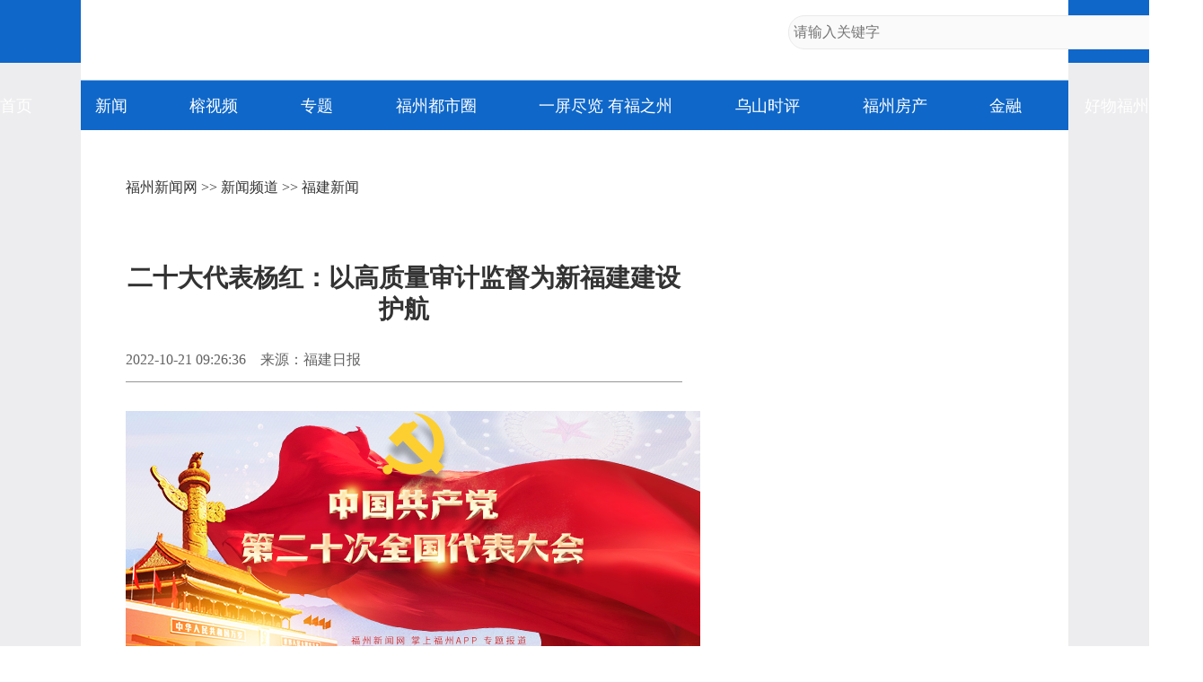

--- FILE ---
content_type: text/html
request_url: https://news.fznews.com.cn/dsxw/20221021/33yF6Ku91x.shtml
body_size: 4654
content:
<!DOCTYPE html>
<html lang="zh-cmn-Hans">
<head>
<meta charset="utf-8">
<meta http-equiv="X-UA-Compatible" content="IE=edge,chrome=1">
<meta name="renderer" content="webkit">
<meta name="viewport" content="width=device-width,initial-scale=1.0, maximum-scale=1.0,minimum-scale=1.0, user-scalable=no">
<meta name="keywords" content="二十大" />
<meta name="description" content="依法全面履行审计监督职责，做到党的重大决策部署到哪里、审计监督就跟进到哪里。" />
<meta name="catalogs" content="2334">
<meta name="contentid" content="2236119">
<meta name="publishdate" content="2022-10-21">
<meta name="author" content="伊宁倩"> 
<meta name="source" content="福建日报">
<title>二十大代表杨红：以高质量审计监督为新福建建设护航_福建新闻_新闻频道_福州新闻网</title>
<script type="text/javascript" src="https://news.fznews.com.cn/1/2021/browser.js"></script>
<script type="text/javascript" src="https://news.fznews.com.cn/1/2021/css.js"></script>
</head>
<body>
<script type="text/javascript" src="https://news.fznews.com.cn/1/2021/header.js"></script>
<main>
<article class="webPage">
	<section class="currentPosition"><a href="http://www.fznews.com.cn/">福州新闻网</a> >> <a href="http://news.fznews.com.cn">新闻频道</a> >> <a href="http://news.fznews.com.cn/dsxw/more/">福建新闻</a></section>
	<section class="title">
		
	      <h1>二十大代表杨红：以高质量审计监督为新福建建设护航</h1>
	    
	</section>
	<section class="source">
		<div class="left"><span>2022-10-21 09:26:36</span><span>来源：福建日报</span><span></span></div>
        <div class="bdsharebuttonbox right bdshare-button-style0-16" data-bd-bind="1636428194772"><a href="#" class="bds_more" data-cmd="more">分享到：</a><a href="#" class="bds_tsina" data-cmd="tsina" title="分享到新浪微博"></a><a href="#" class="bds_weixin" data-cmd="weixin" title="分享到微信"></a><a href="#" class="bds_qzone" data-cmd="qzone" title="分享到QQ空间"></a></div>
	</section>
	<section class="content">
 
 
  <p style="text-align: center;"><a class="contentFiles xy-content-file" href="https://news.fznews.com.cn/zt/2022/d20cqgdbdh/" target="_blank" style="color: rgb(0, 102, 204);">
    <img src="https://image.fznews.com.cn/app/pic/2022-10/21/393638_ec436e5d-91b6-4e21-a250-4ccc6167faf2.jpg" alt="二十大代表杨红：以高质量审计监督为新福建建设护航" title="二十大代表杨红：以高质量审计监督为新福建建设护航"/><span style="display:block;font-family:楷体,楷体_GB2312,SimKai;"></span></a></p>
  <p style="text-indent: 2em; text-align: left;">“党的二十大报告为我们做好审计监督工作提供了行动指南和根本遵循。”党的二十大代表，省委审计办主任，省审计厅党组书记、厅长杨红表示，要深入学习贯彻习近平总书记关于审计工作的重要讲话重要指示精神，紧紧围绕中心，服从服务大局，依法全面履行审计监督职责，做到党的重大决策部署到哪里、审计监督就跟进到哪里，以高质量审计监督为新福建建设保障护航，确保党中央各项决策部署在福建不折不扣落到实处。</p>
  <p style="text-indent: 2em; text-align: left;">杨红表示，党的二十大报告是马克思主义中国化时代化的光辉文献，是以中国式现代化全面推进中华民族伟大复兴的政治宣言，科学总结了过去五年的工作和新时代十年的巨大成就，擘画了新时代新征程的宏伟蓝图，振奋人心、催人奋进。她说，报告极大增强了福建审计部门干事创业的信心和决心。党的十九大以来，全省各级审计机关共审计11782个单位，推进基层和行业各项制度建设4000多项，不断推进解决实际问题。特别是近年来，全省各级审计部门高质量完成了疫情防控、重大项目、减税降费、生态环保等工作任务，为促进我省经济社会高质量发展提供了有力服务保障。</p>
  <p style="text-indent: 2em; text-align: left;">踏上新征程，奋进新时代。杨红表示，福建审计部门要深刻理解和准确把握新时代的新特点、新使命、新部署、新要求，坚持稳中求进工作总基调，立足“审计监督首先是经济监督”定位，坚持系统观念，迎难而上、积极应对，做好经济安全的“守护者”，以实际行动忠诚拥护“两个确立”，坚决做到“两个维护”，以高质量审计监督服务保障中国式现代化进程，服务保障新福建全面高质量发展。特别是要加大重大政策措施落实情况的跟踪力度，促进放大政策叠加效应。围绕“稳增长、稳市场主体、保就业、防风险”，开展相关政策措施落实情况跟踪审计，进一步推动减税降费、项目投资、助企纾困、稳岗就业等积极财政政策、金融政策、就业政策、产业政策等发挥叠加效应。（记者 周琳）</p>
 
</section>
	<section id="webDuty">
		<div class="left"></div>
        <div class="right">【责任编辑：伊宁倩】</div>
	</section>
	<section id="rankingListCon">
		<ul>
			<script language="javascript" src="https://news.fznews.com.cn/channellist/2015_day_top.js"></script>
		</ul>
		<ul>
			<script language="javascript" src="https://news.fznews.com.cn/channellist/2015_week_top.js"></script>
		</ul>
		<ul>
			<script language="javascript" src="https://news.fznews.com.cn/channellist/2015_month_top.js"></script>
		</ul>
	</section>
	<section id="webRelatedNews">
		<div>
        	<div class="column">相关新闻</div>
	        <ul>
			  <li><a href="//news.fznews.com.cn/guonei/20221021/6351f56fdf53b.shtml" target="_blank">国际锐评｜走和平发展道路的中国始终是世界机遇</a><span class="time">(2022-10-21 09:27:11)</span></li>
<li><a href="//news.fznews.com.cn/guonei/20221021/6351f4553e284.shtml" target="_blank">未来怎么干？看懂二十大报告中的这些关键词</a><span class="time">(2022-10-21 09:22:29)</span></li>
<li><a href="//news.fznews.com.cn/guonei/20221021/6351f3631bcd4.shtml" target="_blank">以党的自我革命引领社会革命——党的二十大代表谈坚持全面从严治党综述</a><span class="time">(2022-10-21 09:18:27)</span></li>
<li><a href="//news.fznews.com.cn/dsxw/20221021/kQ0dTZFr09.shtml" target="_blank">福建代表团代表认真学习讨论党的二十大报告</a><span class="time">(2022-10-21 09:00:40)</span></li>
<li><a href="//news.fznews.com.cn/dsxw/20221021/6WJd5Eq7P4.shtml" target="_blank">在闽台商台胞热议中共二十大报告</a><span class="time">(2022-10-21 08:34:32)</span></li>
<li><a href="//news.fznews.com.cn/guonei/20221021/635170897ac3f.shtml" target="_blank">踔厉奋发！党的二十大报告提到了这些精神</a><span class="time">(2022-10-21 00:00:09)</span></li>
<li><a href="//news.fznews.com.cn/guonei/20221020/635154e83bb41.shtml" target="_blank">新华社评论员：牢牢把握以中国式现代化推进中华民族伟大复兴的使命任务</a><span class="time">(2022-10-20 22:02:16)</span></li>
<li><a href="//news.fznews.com.cn/gngj/20221020/h05kj16qkF.shtml" target="_blank">速读！二十大报告中这些举措与你我有关</a><span class="time">(2022-10-20 16:39:54)</span></li>
<li><a href="//news.fznews.com.cn/taigangao/20221020/015Z89e9h4.shtml" target="_blank">祖国完全统一一定要实现，也一定能够实现！——广大台胞热议中共二十大报告</a><span class="time">(2022-10-20 15:42:57)</span></li>
<li><a href="//news.fznews.com.cn/gngj/20221020/0aeSn00214.shtml" target="_blank">外交部谈及《万里归途》！第四场记者招待会速览</a><span class="time">(2022-10-20 15:21:21)</span></li>

	        </ul>
	      </div>
	</section>
	<section id="webCopyright"></section>
</article>
</main>
<footer>
	<article>
		<div class="column">网站地图</div>
		<section>
			
						<a href="https://news.fznews.com.cn/" target="_blank"><img src="https://img.fznews.com.cn/cms/cfcd20/20150310/14259793575976.jpg" alt="1" /></a>
						
		</section>
		<section>
			<div class="column">精彩栏目</div>
			<div class="con">
						<span><a href="http://news.fznews.com.cn/tujie/" target="_blank">图解</a> | <a href="http://news.fznews.com.cn/gngj/" target="_blank">国内国际</a> | <a href="http://news.fznews.com.cn/taigangao/list.shtml" target="_blank">台海新闻</a> | <a href="http://news.fznews.com.cn/whty/list.shtml" target="_blank">文化体育</a></span>
						<span><a href="http://news.fznews.com.cn/wenyu/list.shtml" target="_blank">娱乐</a> | <a href="http://news.fznews.com.cn/fz365/" target="_blank">福州365·百姓</a> | <a href="http://news.fznews.com.cn/zt/asfzc/" target="_blank">爱上福州城</a> | <a href="http://news.fznews.com.cn/zt/jsfz/" target="_blank">讲述福州</a></span>
						<span><a href="http://news.fznews.com.cn/fzyw/" target="_blank">福州新闻</a> | <a href="http://news.fznews.com.cn/zt/wywy/" target="_blank">乌山时评</a> | <a href="http://news.fznews.com.cn/bwycbb/list.shtml" target="_blank">本网原创</a> | <a href="http://gov.fznews.com.cn/" target="_blank">新闻发布会</a></span>
						</div>
			<div class="column">频道导读</div>
			<div class="con">
						<span><a href="http://news.fznews.com.cn/zt/wywy/" target="_blank">乌山时评</a> | <a href="http://culture.fznews.com.cn/" target="_blank">文化频道</a> | <a href="http://www.hxqnj.org.cn/" target="_blank">海峡青年</a></span>
						<span><a href="http://news.fznews.com.cn/qxtt/" target="_blank">区县头条</a> | <a href="http://vlog.fznews.com.cn/" target="_blank">榕视频</a> | <a href="http://mddj.fznews.com.cn/" target="_blank">闽都大家</a></span>
						</div>
		</section>
		<section>
			<img src="https://img.fznews.com.cn/news/2015/img_weibo.jpg" alt="二维码" />
			<div class="column">联系方式</div>
			<div class="con">Tel：0591-83762780<br />Mail：752804143@qq.com</div>
		</section>
	</article>
	<article>
		网络实名：福州新闻网 违法和不良信息举报 闽ICP备06013175 国新办发函[2006]51号 信息网络传播视听节目许可证1310414号 <br />广告服务　　广告热线：18559161668　　客服热线：0591-83762156　　新闻热线：0591-83762780 <br />
		Copyright &copy; 2006 FZNEWS.COM.CN All Rights Reserved 福州新闻网版权所有，未经授权不得转载或建立镜像
	</article>
</footer>
<script type="text/javascript">
var newsData = {
	windowHref : window.location.href,
	h1Txt : document.getElementsByTagName('h1')[0].innerHTML,
	shareImgUrl : 'https://img.fznews.com.cn/cms/7e3b72334/20221021/16663155993243.jpg',
	shareDesc:'依法全面履行审计监督职责，做到党的重大决策部署到哪里、审计监督就跟进到哪里。'
};
var newsIs = {
	insertAsideIs : true,
};
</script>
<script type="text/javascript" src="https://img.fznews.com.cn/plugin/jquery/jquery.min.js"></script>
<script type="text/javascript" src="https://news.fznews.com.cn/1/2021/general.js"></script>
<script type="text/javascript" src="https://news.fznews.com.cn/1/2021/web.js"></script>
<script type="text/javascript" src="https://res.wx.qq.com/open/js/jweixin-1.0.0.js"></script>
<script type="text/javascript" src="https://news.fznews.com.cn/1/2021/share.js"></script>
<script type="text/javascript" src="https://img.fznews.com.cn/m/js/WeiXinData.js"></script>
<script type="text/javascript" src="https://img.fznews.com.cn/www/javascript/webterren.js"></script>

<script type="text/javascript" src="https://click.fznews.com.cn/index.php?r=news/view&nid=2236119"></script>
</body>
</html>

--- FILE ---
content_type: application/javascript
request_url: https://news.fznews.com.cn/channellist/2015_day_top.js
body_size: 1994
content:
document.write('<li><span class="top1">1</span><a href="//news.fznews.com.cn/fzyw/20260120/97GYm96tQW.shtml" target="_blank">长乐机场综合交通枢纽加速建设 地下市政配套工程通过竣工验收</a></li><li><span class="top2">2</span><a href="//news.fznews.com.cn/fzyw/20260120/m40U92281s.shtml" target="_blank">三江口这一年 幸福在家门口“升级”</a></li><li><span class="top3">3</span><a href="//news.fznews.com.cn/fzyw/20260120/uI6k630ORY.shtml" target="_blank">从传统农贸市场变身知名网红消费地 揭秘福州先锋市场爆火的“流量密码”</a></li><li><span class="top4">4</span><a href="//news.fznews.com.cn/changle/20260120/V68R17ln49.shtml" target="_blank">福莆宁城际铁路项目智慧管控中心启用</a></li><li><span class="top5">5</span><a href="//news.fznews.com.cn/fzyw/20260120/cSU90830ii.shtml" target="_blank">福州市第十六届人民代表大会第五次会议今日开幕</a></li><li><span class="top6">6</span><a href="//news.fznews.com.cn/fzyw/20260120/C348TH1gMV.shtml" target="_blank">3.9℃！明后天更冷，福州会加入“下雪群聊”吗？</a></li><li><span class="top7">7</span><a href="//news.fznews.com.cn/fzyw/20260120/KV5Ey3X337.shtml" target="_blank">市政协委员热议闽都文化：文脉何以延续，路径何以创新？</a></li><li><span class="top8">8</span><a href="//news.fznews.com.cn/fzyw/20260120/ff9W7kOa17.shtml" target="_blank">乘风破浪开新局</a></li><li><span class="top9">9</span><a href="//news.fznews.com.cn/mawei/20260120/0x0XQ2Ezx6.shtml" target="_blank">新一轮寒潮影响福建 马尾至马祖航线停航</a></li><li><span class="top10">10</span><a href="//news.fznews.com.cn/fzyw/20260120/5tL2Mjhv72.shtml" target="_blank">春运首日火车票开售 南铁预计发送旅客3660万人次</a></li>');

--- FILE ---
content_type: application/javascript
request_url: https://news.fznews.com.cn/channellist/2015_month_top.js
body_size: 1944
content:
document.write('<li><span class="top1">1</span><a href="//news.fznews.com.cn/fzxw/20251230/ISE8I7988V.shtml" target="_blank">福州生育医保新政来了！2026年1月1日起实行</a></li><li><span class="top2">2</span><a href="//news.fznews.com.cn/fzxw/20251227/l0806HjtoJ.shtml" target="_blank">滚动更新｜台湾6.6级地震，福州震感强烈！市防震减灾中心回应</a></li><li><span class="top3">3</span><a href="//news.fznews.com.cn/fzxw/20251228/t4hR0d261E.shtml" target="_blank">福州地铁推出全新优惠举措！乘得越多折扣越大！</a></li><li><span class="top4">4</span><a href="//news.fznews.com.cn/fzxw/20251223/F4lDc52S83.shtml" target="_blank">“枫”情万种！福州这里美不胜收！</a></li><li><span class="top5">5</span><a href="//news.fznews.com.cn/fzxw/20251229/0OoCPfR494.shtml" target="_blank">福州这里漫山梅花绽放！打卡去！</a></li><li><span class="top6">6</span><a href="//news.fznews.com.cn/fzxw/20260108/l23kG88mj6.shtml" target="_blank">福州迎来梅花季！解锁水上赏梅新玩法</a></li><li><span class="top7">7</span><a href="//news.fznews.com.cn/fzxw/20251222/8bLK0m98C8.shtml" target="_blank">电影《西门鸡角弄》在福州首映 生动再现闽中革命先烈光辉事迹</a></li><li><span class="top8">8</span><a href="//news.fznews.com.cn/fzyw/20260116/r0uZG7K2q8.shtml" target="_blank">新旧图曝光！福州大熊猫等你见面！</a></li><li><span class="top9">9</span><a href="//news.fznews.com.cn/fzxw/20260105/061wPNxI9G.shtml" target="_blank">福州2514套房源！即将公开配租！都在主城区！</a></li><li><span class="top10">10</span><a href="//news.fznews.com.cn/fzxw/20260106/X4v4501NLY.shtml" target="_blank">冬日童话！福州杉树观赏地图来了</a></li>');